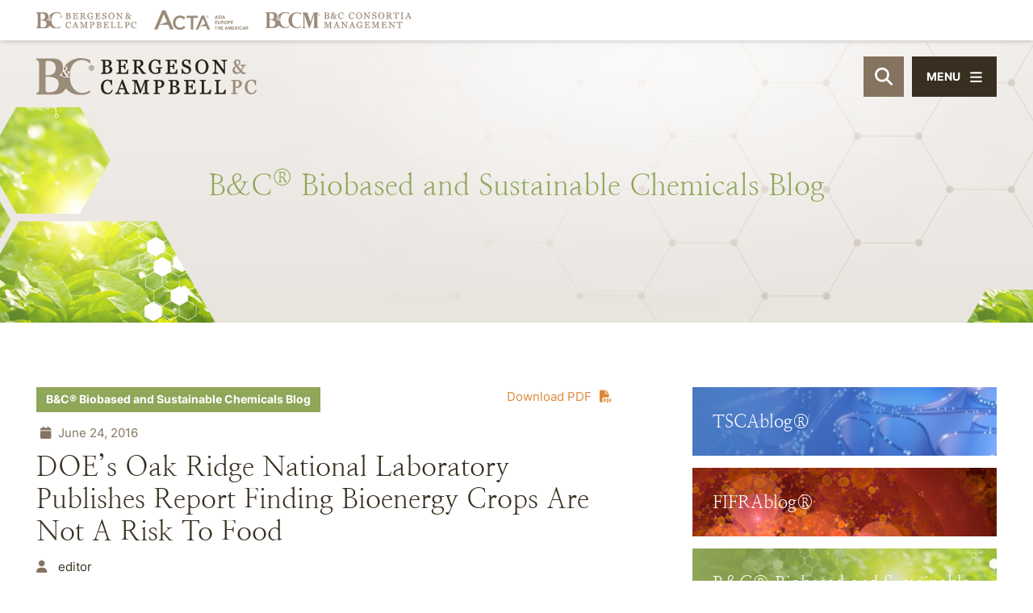

--- FILE ---
content_type: text/html; charset=UTF-8
request_url: https://www.lawbc.com/does-oak-ridge-national-laboratory-publishes-report-finding-bioenergy-crops/
body_size: 11121
content:
<!DOCTYPE html>
<html lang="en">

<head>
    <title>
    DOE&#039;s Oak Ridge National Laboratory Publishes Report Finding Bioenergy Crops Are Not A Risk To Food  </title>
      <link rel="icon" type="image/ico" href="/favicon.ico">

    <script src="https://kit.fontawesome.com/c6a738eb67.js" crossorigin="anonymous"></script>

  <meta http-equiv="X-UA-Compatible" content="IE=edge">
  <meta name="viewport" content="width=device-width,initial-scale=1.0" />
  <meta name="format-detection" content="telephone=no">
  <meta charset="UTF-8" />
  <meta name="Copyright" content="PaperStreet Web Design">
  <meta name="google-site-verification" content="MGl_x2dSaJJceI1AlA4qnUMwVnJxK_rbzRwougb79K8" />

  <meta name='robots' content='index, follow, max-image-preview:large, max-snippet:-1, max-video-preview:-1' />
	<style>img:is([sizes="auto" i], [sizes^="auto," i]) { contain-intrinsic-size: 3000px 1500px }</style>
	
	<!-- This site is optimized with the Yoast SEO plugin v26.8 - https://yoast.com/product/yoast-seo-wordpress/ -->
	<meta name="description" content="On June 14, 2016, DOE&#039;s Oak Ridge National Laboratory (ORNL), through UT-Battelle, LLC, published a report determining that bioenergy crops do not" />
	<link rel="canonical" href="https://www.lawbc.com/does-oak-ridge-national-laboratory-publishes-report-finding-bioenergy-crops/" />
	<meta property="og:locale" content="en_US" />
	<meta property="og:type" content="article" />
	<meta property="og:title" content="DOE&#039;s Oak Ridge National Laboratory Publishes Report Finding Bioenergy Crops Are Not A Risk To Food" />
	<meta property="og:description" content="On June 14, 2016, DOE&#039;s Oak Ridge National Laboratory (ORNL), through UT-Battelle, LLC, published a report determining that bioenergy crops do not" />
	<meta property="og:url" content="https://www.lawbc.com/does-oak-ridge-national-laboratory-publishes-report-finding-bioenergy-crops/" />
	<meta property="og:site_name" content="Bergeson &amp; Campbell, P.C." />
	<meta property="article:published_time" content="2016-06-24T00:00:00+00:00" />
	<meta property="article:modified_time" content="2023-08-04T23:34:11+00:00" />
	<meta property="og:image" content="https://www.lawbc.com/wp-content/uploads/yoast-1.png" />
	<meta property="og:image:width" content="1280" />
	<meta property="og:image:height" content="675" />
	<meta property="og:image:type" content="image/png" />
	<meta name="author" content="editor" />
	<meta name="twitter:card" content="summary_large_image" />
	<meta name="twitter:creator" content="@lawbc" />
	<meta name="twitter:site" content="@lawbc" />
	<script type="application/ld+json" class="yoast-schema-graph">{"@context":"https://schema.org","@graph":[{"@type":"Article","@id":"https://www.lawbc.com/does-oak-ridge-national-laboratory-publishes-report-finding-bioenergy-crops/#article","isPartOf":{"@id":"https://www.lawbc.com/does-oak-ridge-national-laboratory-publishes-report-finding-bioenergy-crops/"},"author":{"name":"editor","@id":"https://www.lawbc.com/#/schema/person/aefe9ee7374e0cbe671abc861cde9c46"},"headline":"DOE&#8217;s Oak Ridge National Laboratory Publishes Report Finding Bioenergy Crops Are Not A Risk To Food","datePublished":"2016-06-24T00:00:00+00:00","dateModified":"2023-08-04T23:34:11+00:00","mainEntityOfPage":{"@id":"https://www.lawbc.com/does-oak-ridge-national-laboratory-publishes-report-finding-bioenergy-crops/"},"wordCount":122,"commentCount":0,"publisher":{"@id":"https://www.lawbc.com/#organization"},"keywords":["Bioenergy","DOE","Food Security","Oak Ridge National Laboratory"],"articleSection":["General"],"inLanguage":"en-US","potentialAction":[{"@type":"CommentAction","name":"Comment","target":["https://www.lawbc.com/does-oak-ridge-national-laboratory-publishes-report-finding-bioenergy-crops/#respond"]}]},{"@type":"WebPage","@id":"https://www.lawbc.com/does-oak-ridge-national-laboratory-publishes-report-finding-bioenergy-crops/","url":"https://www.lawbc.com/does-oak-ridge-national-laboratory-publishes-report-finding-bioenergy-crops/","name":"DOE's Oak Ridge National Laboratory Publishes Report Finding Bioenergy Crops Are Not A Risk To Food","isPartOf":{"@id":"https://www.lawbc.com/#website"},"datePublished":"2016-06-24T00:00:00+00:00","dateModified":"2023-08-04T23:34:11+00:00","description":"On June 14, 2016, DOE&#39;s Oak Ridge National Laboratory (ORNL), through UT-Battelle, LLC, published a report determining that bioenergy crops do not","breadcrumb":{"@id":"https://www.lawbc.com/does-oak-ridge-national-laboratory-publishes-report-finding-bioenergy-crops/#breadcrumb"},"inLanguage":"en-US","potentialAction":[{"@type":"ReadAction","target":["https://www.lawbc.com/does-oak-ridge-national-laboratory-publishes-report-finding-bioenergy-crops/"]}]},{"@type":"BreadcrumbList","@id":"https://www.lawbc.com/does-oak-ridge-national-laboratory-publishes-report-finding-bioenergy-crops/#breadcrumb","itemListElement":[{"@type":"ListItem","position":1,"name":"Home","item":"https://www.lawbc.com/"},{"@type":"ListItem","position":2,"name":"All Knowledge &#038; Insights By Date","item":"/news/"},{"@type":"ListItem","position":3,"name":"DOE&#8217;s Oak Ridge National Laboratory Publishes Report Finding Bioenergy Crops Are Not A Risk To Food"}]},{"@type":"WebSite","@id":"https://www.lawbc.com/#website","url":"https://www.lawbc.com/","name":"Bergeson & Campbell, P.C.","description":"We help companies that make and use chemicals commercialize their products, maintain compliance, and gain competitive advantage as they market their products throughout the world.","publisher":{"@id":"https://www.lawbc.com/#organization"},"alternateName":"Bergeson & Campbell, P.C.","potentialAction":[{"@type":"SearchAction","target":{"@type":"EntryPoint","urlTemplate":"https://www.lawbc.com/?s={search_term_string}"},"query-input":{"@type":"PropertyValueSpecification","valueRequired":true,"valueName":"search_term_string"}}],"inLanguage":"en-US"},{"@type":"Organization","@id":"https://www.lawbc.com/#organization","name":"Bergeson & Campbell, P.C.","alternateName":"Bergeson & Campbell, P.C.","url":"https://www.lawbc.com/","logo":{"@type":"ImageObject","inLanguage":"en-US","@id":"https://www.lawbc.com/#/schema/logo/image/","url":"https://www.lawbc.com/wp-content/uploads/1631300757406.jpg","contentUrl":"https://www.lawbc.com/wp-content/uploads/1631300757406.jpg","width":200,"height":200,"caption":"Bergeson & Campbell, P.C."},"image":{"@id":"https://www.lawbc.com/#/schema/logo/image/"},"sameAs":["https://x.com/lawbc","https://www.linkedin.com/company/bergeson-&-campbell-p.c.","https://bsky.app/profile/lawbc.com","https://vimeo.com/showcase/bergesonandcampbell"]},{"@type":"Person","@id":"https://www.lawbc.com/#/schema/person/aefe9ee7374e0cbe671abc861cde9c46","name":"editor","image":{"@type":"ImageObject","inLanguage":"en-US","@id":"https://www.lawbc.com/#/schema/person/image/","url":"https://secure.gravatar.com/avatar/d31d206bc05328902e6c418c89dde54b91f067f43a996c158f022114439a88de?s=96&d=mm&r=g","contentUrl":"https://secure.gravatar.com/avatar/d31d206bc05328902e6c418c89dde54b91f067f43a996c158f022114439a88de?s=96&d=mm&r=g","caption":"editor"}}]}</script>
	<!-- / Yoast SEO plugin. -->


<style id='classic-theme-styles-inline-css' type='text/css'>
/*! This file is auto-generated */
.wp-block-button__link{color:#fff;background-color:#32373c;border-radius:9999px;box-shadow:none;text-decoration:none;padding:calc(.667em + 2px) calc(1.333em + 2px);font-size:1.125em}.wp-block-file__button{background:#32373c;color:#fff;text-decoration:none}
</style>
<link rel='stylesheet' id='normalize-css' href='https://www.lawbc.com/wp-content/themes/paperstreet/css/vendor/normalize.min.css?ver=8.0.1' type='text/css' media='all' />
<link data-minify="1" rel='stylesheet' id='critical-stylesheet-css' href='https://www.lawbc.com/wp-content/cache/min/1/wp-content/themes/paperstreet/css/critical.css?ver=1769631679' type='text/css' media='all' />
<meta name="generator" content="WP Rocket 3.19.1.2" data-wpr-features="wpr_minify_js wpr_image_dimensions wpr_minify_css wpr_desktop" /></head>

<body class="wp-singular post-template-default single single-post postid-9203 single-format-standard wp-theme-paperstreet brand-styling-bioblog" style="display: none;" data-base-theme-ver="3.2209">
    <a href="#main" class="scroll-to interact" style="display:none;" id="skiptocontent" data-scroll-to-id="main">SKIP TO CONTENT<i class="fas fa-caret-down small-margin-left"></i></a>

  <nav id="slide-navigation" class="menu-main-navigation-container"><ul id="menu-main-navigation" class="slide-navigation-menu"><li id="menu-item-1580" class="menu-item menu-item-type-post_type menu-item-object-page menu-item-has-children menu-item-1580"><a href="https://www.lawbc.com/about-about-bc/">Our Firm</a>
<ul class="sub-menu">
	<li id="menu-item-6695" class="menu-item menu-item-type-post_type menu-item-object-page menu-item-6695"><a href="https://www.lawbc.com/about/bc-office/">Locations &#038; Contact</a></li>
	<li id="menu-item-12397" class="menu-item menu-item-type-taxonomy menu-item-object-media-type menu-item-12397"><a href="https://www.lawbc.com/media-type/news-events/">Firm News &#038; Events</a></li>
	<li id="menu-item-6709" class="menu-item menu-item-type-post_type menu-item-object-page menu-item-6709"><a href="https://www.lawbc.com/about/affilated-firms/">Affiliated Firms</a></li>
	<li id="menu-item-6694" class="menu-item menu-item-type-post_type menu-item-object-page menu-item-6694"><a href="https://www.lawbc.com/about/memberships/">Membership and Partnerships</a></li>
</ul>
</li>
<li id="menu-item-1589" class="menu-item menu-item-type-post_type menu-item-object-page menu-item-1589"><a href="https://www.lawbc.com/people/">Our People</a></li>
<li id="menu-item-1590" class="menu-item menu-item-type-post_type menu-item-object-page menu-item-has-children menu-item-1590"><a href="https://www.lawbc.com/practices/">Our Practices</a>
<ul class="sub-menu">
	<li id="menu-item-10745" class="menu-item menu-item-type-post_type menu-item-object-practices menu-item-10745"><a href="https://www.lawbc.com/practices/chemical-regulations-and-regions/practices-chemical-regulation-in-asia/">Asia</a></li>
	<li id="menu-item-10724" class="menu-item menu-item-type-post_type menu-item-object-practices menu-item-10724"><a href="https://www.lawbc.com/practices/biobased-chemicals/">Biobased and Sustainable Chemicals</a></li>
	<li id="menu-item-10725" class="menu-item menu-item-type-post_type menu-item-object-practices menu-item-10725"><a href="https://www.lawbc.com/practices/biotechnology/">Biotechnology and Synthetic Biology</a></li>
	<li id="menu-item-10746" class="menu-item menu-item-type-post_type menu-item-object-practices menu-item-10746"><a href="https://www.lawbc.com/practices/chemical-regulation-in-central-and-south-america/">Central and South America</a></li>
	<li id="menu-item-10727" class="menu-item menu-item-type-post_type menu-item-object-practices menu-item-10727"><a href="https://www.lawbc.com/practices/consortia-managment/">Consortia Management</a></li>
	<li id="menu-item-14107" class="menu-item menu-item-type-post_type menu-item-object-practices menu-item-14107"><a href="https://www.lawbc.com/practices/cosmetics-and-personal-care/">Cosmetics and Personal Care</a></li>
	<li id="menu-item-10729" class="menu-item menu-item-type-post_type menu-item-object-practices menu-item-10729"><a href="https://www.lawbc.com/practices/endocrine-disruptors/">Endocrine Disruptors</a></li>
	<li id="menu-item-10747" class="menu-item menu-item-type-post_type menu-item-object-practices menu-item-10747"><a href="https://www.lawbc.com/practices/chemical-regulations-and-regions/practices-chemical-regulation-in-eurasia/">Eurasia</a></li>
	<li id="menu-item-10730" class="menu-item menu-item-type-post_type menu-item-object-practices menu-item-10730"><a href="https://www.lawbc.com/practices/expert-witness-services/">Expert Witness Services</a></li>
	<li id="menu-item-14593" class="menu-item menu-item-type-custom menu-item-object-custom menu-item-14593"><a href="https://www.lawbc.com/practices/extended-producer-responsibility-epr/">Extended Producer Responsibility (EPR)</a></li>
	<li id="menu-item-10748" class="menu-item menu-item-type-post_type menu-item-object-practices menu-item-10748"><a href="https://www.lawbc.com/practices/chemical-regulation-under-fifra/">Federal Insecticide, Fungicide, and Rodenticide Act (FIFRA)</a></li>
	<li id="menu-item-10731" class="menu-item menu-item-type-post_type menu-item-object-practices menu-item-10731"><a href="https://www.lawbc.com/practices/fda-regulation-of-food-contact-and-packaging-material/">Food Contact and Additives</a></li>
	<li id="menu-item-10732" class="menu-item menu-item-type-post_type menu-item-object-practices menu-item-10732"><a href="https://www.lawbc.com/practices/fumigants/">Fumigants</a></li>
	<li id="menu-item-10733" class="menu-item menu-item-type-post_type menu-item-object-practices menu-item-10733"><a href="https://www.lawbc.com/practices/global-legal-services/">Global Legal Services</a></li>
	<li id="menu-item-10734" class="menu-item menu-item-type-post_type menu-item-object-practices menu-item-10734"><a href="https://www.lawbc.com/practices/ghs-services/">Globally Harmonized System of Classification and Labeling of Chemicals Services</a></li>
	<li id="menu-item-10826" class="menu-item menu-item-type-post_type menu-item-object-practices menu-item-10826"><a href="https://www.lawbc.com/practices/hazard-exposure-and-risk-assessment/">Hazard, Exposure, and Risk Assessment</a></li>
	<li id="menu-item-10735" class="menu-item menu-item-type-post_type menu-item-object-practices menu-item-10735"><a href="https://www.lawbc.com/practices/hazardous-materials-transport-2/">Hazardous Materials Transport</a></li>
	<li id="menu-item-10736" class="menu-item menu-item-type-post_type menu-item-object-practices menu-item-10736"><a href="https://www.lawbc.com/practices/mergers-and-acquisitions-due-diligence-services-in-the-chemical-sector/">Mergers and Acquisitions/Due Diligence</a></li>
	<li id="menu-item-10737" class="menu-item menu-item-type-post_type menu-item-object-practices menu-item-10737"><a href="https://www.lawbc.com/practices/metals/">Metals</a></li>
	<li id="menu-item-10738" class="menu-item menu-item-type-post_type menu-item-object-practices menu-item-10738"><a href="https://www.lawbc.com/practices/nanotechnology-practice/">Nanotechnology</a></li>
	<li id="menu-item-10739" class="menu-item menu-item-type-post_type menu-item-object-practices menu-item-10739"><a href="https://www.lawbc.com/practices/other-special-regulatory-programs/">Other Special Regulatory Programs</a></li>
	<li id="menu-item-10740" class="menu-item menu-item-type-post_type menu-item-object-practices menu-item-10740"><a href="https://www.lawbc.com/practices/pesticide-data-compensation-under-fifra/">Pesticide Data Compensation Under FIFRA</a></li>
	<li id="menu-item-10742" class="menu-item menu-item-type-post_type menu-item-object-practices menu-item-10742"><a href="https://www.lawbc.com/practices/pesticides-and-biocides/">Pesticides and Biocides</a></li>
	<li id="menu-item-12207" class="menu-item menu-item-type-post_type menu-item-object-practices menu-item-12207"><a href="https://www.lawbc.com/practices/pfas-compliance-guidance/">PFAS Compliance Guidance</a></li>
	<li id="menu-item-13366" class="menu-item menu-item-type-post_type menu-item-object-practices menu-item-13366"><a href="https://www.lawbc.com/practices/public-policy/">Public Policy and Regulation</a></li>
	<li id="menu-item-14106" class="menu-item menu-item-type-post_type menu-item-object-practices menu-item-14106"><a href="https://www.lawbc.com/practices/product-stewardship-2/">Product Stewardship</a></li>
	<li id="menu-item-10749" class="menu-item menu-item-type-post_type menu-item-object-practices menu-item-10749"><a href="https://www.lawbc.com/practices/chemical-regulation-under-reach/">Registration, Evaluation, Authorization and Restriction of Chemicals (REACH)</a></li>
	<li id="menu-item-10750" class="menu-item menu-item-type-post_type menu-item-object-practices menu-item-10750"><a href="https://www.lawbc.com/practices/chemical-regulation-under-tsca/">Toxic Substances Control Act (TSCA)</a></li>
	<li id="menu-item-10751" class="menu-item menu-item-type-post_type menu-item-object-practices menu-item-10751"><a href="https://www.lawbc.com/practices/chemical-regulation-in-uk-and-europe/">UK and Europe</a></li>
	<li id="menu-item-10744" class="menu-item menu-item-type-post_type menu-item-object-practices menu-item-10744"><a href="https://www.lawbc.com/practices/water-quality/">Water Quality</a></li>
</ul>
</li>
<li id="menu-item-10634" class="menu-item menu-item-type-custom menu-item-object-custom menu-item-has-children menu-item-10634"><a href="/news/">Knowledge &#038; Insights</a>
<ul class="sub-menu">
	<li id="menu-item-10789" class="menu-item menu-item-type-taxonomy menu-item-object-media-type menu-item-10789"><a href="https://www.lawbc.com/media-type/memoranda/">Memoranda</a></li>
	<li id="menu-item-11405" class="menu-item menu-item-type-taxonomy menu-item-object-media-type menu-item-11405"><a href="https://www.lawbc.com/media-type/monthly-updates/">Monthly Federal Developments Memorandum</a></li>
	<li id="menu-item-11391" class="menu-item menu-item-type-taxonomy menu-item-object-media-type menu-item-11391"><a href="https://www.lawbc.com/media-type/articles/">Articles</a></li>
	<li id="menu-item-14601" class="menu-item menu-item-type-post_type menu-item-object-post menu-item-14601"><a href="https://www.lawbc.com/2026-forecast-for-u-s-federal-and-international-chemical-regulatory-policy/">2026 Forecast for U.S. Federal and International Chemical Regulatory Policy</a></li>
	<li id="menu-item-11769" class="menu-item menu-item-type-post_type menu-item-object-page menu-item-11769"><a href="https://www.lawbc.com/pfas-news-and-information/">Per- and Polyfluoroalkyl Substances (PFAS) News and Information</a></li>
	<li id="menu-item-11770" class="menu-item menu-item-type-post_type menu-item-object-page menu-item-11770"><a href="https://www.lawbc.com/resources/">Resources Showcase</a></li>
	<li id="menu-item-6706" class="menu-item menu-item-type-taxonomy menu-item-object-media-type menu-item-6706"><a href="https://www.lawbc.com/media-type/news-events/">News &amp; Events</a></li>
	<li id="menu-item-6699" class="menu-item menu-item-type-post_type menu-item-object-page menu-item-6699"><a href="https://www.lawbc.com/news/published-books/">Books by B&#038;C</a></li>
	<li id="menu-item-6700" class="menu-item menu-item-type-post_type menu-item-object-page menu-item-6700"><a href="https://www.lawbc.com/news/knowledge-resources-faq-fifra/">FAQs – FIFRA</a></li>
	<li id="menu-item-6701" class="menu-item menu-item-type-post_type menu-item-object-page menu-item-6701"><a href="https://www.lawbc.com/news/knowledge-resources-faq-rcra/">FAQs – RCRA</a></li>
	<li id="menu-item-6702" class="menu-item menu-item-type-post_type menu-item-object-page menu-item-6702"><a href="https://www.lawbc.com/news/knowledge-resources-faq-tsca/">FAQs – TSCA</a></li>
	<li id="menu-item-13326" class="menu-item menu-item-type-post_type menu-item-object-page menu-item-13326"><a href="https://www.lawbc.com/subscribe/">Subscribe</a></li>
</ul>
</li>
<li id="menu-item-1600" class="menu-item menu-item-type-post_type menu-item-object-page menu-item-has-children menu-item-1600"><a href="https://www.lawbc.com/blogs/">Blogs</a>
<ul class="sub-menu">
	<li id="menu-item-11748" class="menu-item menu-item-type-taxonomy menu-item-object-brand menu-item-11748"><a href="https://www.lawbc.com/brand/tscablog/">TSCAblog®</a></li>
	<li id="menu-item-11749" class="menu-item menu-item-type-taxonomy menu-item-object-brand menu-item-11749"><a href="https://www.lawbc.com/brand/fifrablog/">FIFRAblog®</a></li>
	<li id="menu-item-13328" class="menu-item menu-item-type-taxonomy menu-item-object-brand menu-item-13328"><a href="https://www.lawbc.com/brand/publicpolicyblog/">Public Policy and Regulation Blog®</a></li>
	<li id="menu-item-11746" class="menu-item menu-item-type-taxonomy menu-item-object-brand current-post-ancestor current-menu-parent current-post-parent menu-item-11746"><a href="https://www.lawbc.com/brand/bioblog/">B&amp;C® Biobased and Sustainable Chemicals Blog</a></li>
	<li id="menu-item-11747" class="menu-item menu-item-type-taxonomy menu-item-object-brand menu-item-11747"><a href="https://www.lawbc.com/brand/nanoblog/">Nano and Other Emerging Chemical Technologies Blog</a></li>
</ul>
</li>
<li id="menu-item-7513" class="menu-item menu-item-type-custom menu-item-object-custom menu-item-7513"><a href="/media-type/podcasts/">Podcasts</a></li>
<li id="menu-item-10788" class="menu-item menu-item-type-taxonomy menu-item-object-media-type menu-item-has-children menu-item-10788"><a href="https://www.lawbc.com/media-type/seminars-and-webinars/">Seminars &amp; Webinars</a>
<ul class="sub-menu">
	<li id="menu-item-11830" class="menu-item menu-item-type-taxonomy menu-item-object-media-type menu-item-11830"><a href="https://www.lawbc.com/media-type/webinars-on-demand/">Webinars on Demand</a></li>
	<li id="menu-item-11597" class="menu-item menu-item-type-post_type menu-item-object-page menu-item-11597"><a href="https://www.lawbc.com/past-events/">Past Seminars &#038; Webinars</a></li>
</ul>
</li>
<li id="menu-item-6704" class="menu-item menu-item-type-post_type menu-item-object-page menu-item-6704"><a href="https://www.lawbc.com/news/knowledge-resources-training/">Training Courses &#038; Programs</a></li>
<li id="menu-item-13325" class="menu-item menu-item-type-post_type menu-item-object-page menu-item-13325"><a href="https://www.lawbc.com/subscribe/">Subscribe</a></li>
</ul></nav>  <div data-rocket-location-hash="428176d78109cfe84bb9ea0a08600781" class="slide-navigation-top-inner" id="slide-navigation-top-inner" style="display:none;">
    <button class="slide-navigation-close no-background slide-menu-toggle"><i class="fas fa-x"></i><span>Close</span></button>
  </div>

  <div data-rocket-location-hash="3d1cd0fa53e80c0b266bc050497b692e" id="container">
    <header data-rocket-location-hash="ebf5e75fca8c16ac300e564d223a604d" class="header" id="header-full">
      <div data-rocket-location-hash="779525a1ae175967e9992fdcc45981e2" class="custom-header">
        <div class="custom-header-logos">
          <div class="row-wide">
            <div class="custom-header-logos-inner">
              <a class="custom-header-logo-link" href="https://www.lawbc.com/"><img class="image-height-auto" width="124" height="21" src="https://www.lawbc.com/wp-content/themes/paperstreet/images/logo_alt.svg" alt=""></a>
              <a class="custom-header-logo-link" href="https://www.actagroup.com/"><img class="image-height-auto" width="100" height="21" src="https://www.lawbc.com/wp-content/themes/paperstreet/images/logo_acta_stack.svg" alt=""></a>
              <a class="custom-header-logo-link" href="https://www.bc-cm.com/"><img class="image-height-auto" width="181" height="20" src="https://www.lawbc.com/wp-content/themes/paperstreet/images/logo_bccm.svg" alt=""></a>
            </div>
          </div>
        </div>
        <div class="row-wide">
          <div class="custom-header-inner">
            <a href="https://www.lawbc.com/" class="header-logo custom-header-logo">
              <img width="411" height="68" src="https://www.lawbc.com/wp-content/themes/paperstreet/images/logo.svg" alt="Bergeson &amp; Campbell, P.C. logo" />
            </a>
                        <aside class="custom-header-right " id="custom-header-right">
              <button class="header-search-toggle" id="desktop-header-search-open"><span class="visually-hidden">Open Site Search</span><i class="fas fa-search"></i></button>
              <button class="slide-menu-toggle alt-01"><i class="fas fa-bars"></i><span class="hide-for-small-only">Menu</span></button>
            </aside>
          </div>
        </div>
      </div>
    </header>
        <div data-rocket-location-hash="d2d2d1b653054066aadbfa13559198db" id="header-search" class="header-search">
      <div data-rocket-location-hash="ca722c0fa35488ed8b185d1aa84c8a90" class="row">
        <div class="header-search-inner columns">
          <form action="/" class="header-search-form prevent-blank-search" id="header-search-form" method="get">
            <label for="header-search-input"><span class="visually-hidden">Search Website</span></label>
            <input id="header-search-input" name="s" type="text" placeholder="Search website" />
            <div class="header-search-results" id="header-search-results"></div>
            <button class="header-search-submit" type="submit" tabindex="-1"><span>Search</span><i class="fas fa-search small-margin-left"></i></button>
          </form>
          <button id="header-search-close" class="header-search-toggle" tabindex="-1"><span class="visually-hidden">Close Search</span><i class="fas fa-x"></i></button>
        </div>
      </div>
    </div>
    <div data-rocket-location-hash="83c636bce1450281913078b0a6f4ff63" class="banner" id="banner" style="background-image: url(https://www.lawbc.com/wp-content/uploads/banner_blog_Bio_0.jpg);">
  <figure class="banner-overlay overlay-0"></figure>
  <div data-rocket-location-hash="459ef3f9f116f091bc911e896d055d93" class="row">
    <div class="banner-inner columns">
              <p class="banner-title animation-words-fade-up" id="banner-title">
          <span class="separate-word"><span>B&amp;C®</span></span> <span class="separate-word"><span>Biobased</span></span> <span class="separate-word"><span>and</span></span> <span class="separate-word"><span>Sustainable</span></span> <span class="separate-word"><span>Chemicals</span></span> <span class="separate-word"><span>Blog</span></span>         </p>
          </div>
  </div>
</div>

<main data-rocket-location-hash="b552480b63b9ca94b0986990be83fae2" id="main">
  <div data-rocket-location-hash="8f990ba079e1b75b05de2242c5928a90" class="row main-inner">
    <div class="content column">
      	<article class="post">
				<div class="post-inner">
												<a class="print-pdf hide-in-pdf no-underline" id="pdfLink" href="#" onclick="openPdf()" target="_blank" rel="noopener nofollow">Download PDF<i class="fas fa-file-pdf small-margin-left"></i></a>


					<script>
						function openPdf() {
							var url = "https://pdf.paperstreet.com/?format=letter&download=yes&url=https://www.lawbc.com/does-oak-ridge-national-laboratory-publishes-report-finding-bioenergy-crops/?printpdf=true";
							window.open(url, '_blank');
							disableLink();
						}

						function disableLink() {
							var link = document.getElementById("pdfLink");
							link.removeAttribute("href");
							link.style.pointerEvents = "none";
							link.style.color = "gray";
						}
					</script>
												<div class="post-head">
							<div class="blog-taxonomy-id brand-color-bioblog">
				<a class="no-underline" href="https://www.lawbc.com/brand/bioblog/">
					B&amp;C® Biobased and Sustainable Chemicals Blog				</a>
			</div>
								<div class="post-head-info">
						<div class="post-head-info-date">
							<i class="fas fa-calendar small-margin-right"></i>
							June 24, 2016						</div>
					</div>
										<h1>
						DOE&#8217;s Oak Ridge National Laboratory Publishes Report Finding Bioenergy Crops Are Not A Risk To Food					</h1>

					<div class="post-head-authors">
						<i class="fas fa-user small-margin-right"></i>
						<span>editor</span>					</div>
								</div>
			<div class="post-body">
				<p align="justify"><a class="link" href="http://www3.imperial.ac.uk/newsandeventspggrp/imperialcollege/newssummary/news_15-6-2016-9-50-23">On June 14, 2016, DOE&#39;s Oak Ridge National Laboratory (ORNL), through UT-Battelle, LLC, published a report determining that bioenergy crops do not impact food security</a>. The report, &quot;<a class="link" href="http://onlinelibrary.wiley.com/doi/10.1111/gcbb.12366/full">Reconciling food security and bioenergy: priorities for action</a>,&quot; was put together by experts from ten institutions, including ORNL, the International Food Policy Research Institute, the World Bank, and Imperial College London. The report determined that previous studies finding bioenergy crops to blame for food shortages had underlying assumptions that lead to incorrect conclusions. The authors additionally recommended using flex-crop schemes utilizing crops that may be used as either fuel or food depending on economic and environmental changes.</p>
			</div>
								<div class="post-tags">
						<span>Tagged with:&nbsp;</span>
													<a href="https://www.lawbc.com/tag/bioenergy/">
								Bioenergy							</a>
														<a href="https://www.lawbc.com/tag/doe/">
								DOE							</a>
														<a href="https://www.lawbc.com/tag/food-security/">
								Food Security							</a>
														<a href="https://www.lawbc.com/tag/oak-ridge-national-laboratory/">
								Oak Ridge National Laboratory							</a>
												</div>
								<div class="post-bottom">
								<script data-minify="1" async src="https://www.lawbc.com/wp-content/cache/min/1/menu/page.js?ver=1769631679"></script>
				<script>
					var a2a_config = a2a_config || {};
					a2a_config.onclick = false;
				</script>
				<a class="post-bottom-share no-underline a2a_dd" data-a2a-url="https://www.lawbc.com/does-oak-ridge-national-laboratory-publishes-report-finding-bioenergy-crops/" data-a2a-title="DOE&#8217;s Oak Ridge National Laboratory Publishes Report Finding Bioenergy Crops Are Not A Risk To Food" href="https://www.addtoany.com/share"><span class="small-margin-right">Share</span><i class="fas fa-share-alt"></i></a>
			</div>
		</div>
	</article>
	    </div>
    <div class="sidebar column">
      <div class="sidebar-inner">
        	<section>
		  <div class="sidebar-blogs-links">
          <a href="https://www.lawbc.com/brand/tscablog/" style="background-image:url(https://www.lawbc.com/wp-content/uploads/TSCAblog_Button_BG.jpg);">
                  <span>TSCAblog®</span>
              </a>
          <a href="https://www.lawbc.com/brand/fifrablog/" style="background-image:url(https://www.lawbc.com/wp-content/uploads/FIFRAblog_Button_BG_02.jpg);">
                  <span>FIFRAblog®</span>
              </a>
          <a href="https://www.lawbc.com/brand/bioblog/" style="background-image:url(https://www.lawbc.com/wp-content/uploads/BIOblog_Button_BG.jpg);">
                  <span>B&amp;C® Biobased and Sustainable Chemicals Blog</span>
              </a>
          <a href="https://www.lawbc.com/brand/nanoblog/" style="background-image:url(https://www.lawbc.com/wp-content/uploads/NanoBlog_Button_BG.jpg);">
                  <span>Nano and Other Emerging Chemical Technologies Blog</span>
              </a>
          <a href="https://www.lawbc.com/brand/publicpolicyblog/" style="background-image:url(https://www.lawbc.com/wp-content/uploads/PolicyBLOG_BG_Button.jpg);">
                  <span>Public Policy and Regulation Blog®</span>
              </a>
          <a href="https://www.lawbc.com/media-type/webinars-on-demand/" style="background-image:url(https://www.lawbc.com/wp-content/uploads/TSCAblog_Button_BG.jpg);">
                  <span>Webinars On Demand</span>
              </a>
          <a href="https://www.lawbc.com/media-type/seminars-and-webinars/" style="background-image:url(https://www.lawbc.com/wp-content/uploads/BIOblog_Button_BG.jpg);">
                  <span>Past Seminars and Webinars</span>
              </a>
      </div>
	</section>

<section class="hide-in-pdf">
	<a href="https://www.lawbc.com/subscribe/" class="button alt-01">Subscribe</a>
</section>
<section>
	</section>      </div>
    </div>
  </div>
</main>
<script type="application/ld+json">
  {
    "@context": "http://schema.org",
    "@type": "BlogPosting",
    "headline": "DOE&#8217;s Oak Ridge National Laboratory Publishes Report Finding Bioenergy Crops Are Not A Risk To Food",
    "image": "",
    "url": "https://www.lawbc.com/does-oak-ridge-national-laboratory-publishes-report-finding-bioenergy-crops/",
    "datePublished": "2016-06-24T00:00:00-04:00",
    "dateModified": "2023-08-04T23:34:11-04:00",
    "author": {
      "@type": "Person",
      "name": "editor"
    },
    "publisher": {
      "@type": "Organization",
      "name": "Bergeson &amp; Campbell, P.C.",
      "logo": {
        "@type": "ImageObject",
        "url": "https://www.lawbc.com/wp-content/themes/paperstreet/images/logo.png"
      }
    }
  }
</script>
<footer data-rocket-location-hash="1993c103145638cd5e587ad38b63903f" class="footer">
	<div data-rocket-location-hash="886052d89aa58b7a0d9180233ecfb60b" class="row">
		<div class="footer-inner">
			<div class="footer-data column">
						<div class="social-links">
							<a href="https://www.linkedin.com/company/bergeson-&-campbell-p.c." target="_blank" data-icon-code="linkedin-in">
					<span class="visually-hidden">Visit our social media at:
						https://www.linkedin.com/company/bergeson-&-campbell-p.c.					</span>
												<i class="fab fa-linkedin-in"></i>
											</a>
								<a href="https://x.com/lawbc" target="_blank" data-icon-code="twitter">
					<span class="visually-hidden">Visit our social media at:
						https://x.com/lawbc					</span>
												<i class="fab fa-twitter"></i>
											</a>
								<a href="https://bsky.app/profile/lawbc.com" target="_blank" data-icon-code="bluesky">
					<span class="visually-hidden">Visit our social media at:
						https://bsky.app/profile/lawbc.com					</span>
												<i class="fab fa-bluesky"></i>
											</a>
								<a href="https://vimeo.com/showcase/bergesonandcampbell" target="_blank" data-icon-code="vimeo">
					<span class="visually-hidden">Visit our social media at:
						https://vimeo.com/showcase/bergesonandcampbell					</span>
					<svg xmlns="http://www.w3.org/2000/svg" fill="#84735f" height="800" width="800" viewBox="0 0 476.685 476.685"><path d="M474.018 70.542c-8.389-35.016-47.869-44.913-87.74-38.788-20.449 3.188-89.483 34.034-113.004 107.946 41.616-3.258 63.454 3.024 59.447 49.403-1.698 19.435-11.346 40.696-22.194 61.092-12.47 23.544-35.929 69.688-66.633 36.449-27.653-29.988-25.532-87.239-31.829-125.411-3.569-21.464-7.295-48.093-14.23-70.108-5.923-18.971-19.624-41.773-36.38-46.769-17.973-5.291-40.185 3.048-53.213 10.85-40.574 24.087-70.968 57.272-105.804 85.882-4.396 4.473-1.793 8.23-.313 11.558 5.003 7.832 6.936 12.585 16.476 13.981 24.767 3.678 48.319-23.373 64.731 4.824 10.039 17.16 13.171 35.981 19.578 54.467 8.526 24.768 15.149 51.641 22.163 80.063 11.894 48.031 26.404 119.832 67.477 137.499 20.917 8.946 52.37-3.047 68.285-12.61 43.177-25.889 78.293-62.245 105.616-101.594 71.107-102.328 105.197-205.146 108.904-224.73 2.636-14.194.907-25.908-1.337-34.004z"/></svg>				</a>
						</div>
						<div class="footer-phones">
					<p>B&amp;C&reg; <a href="tel:+12025573800">+1 202-557-3800</a></p>
					<p>Acta&reg; <a href="tel:+12022665020">+1 202-266-5020</a></p>
					<p>BCCM <a href="tel:+12028336580">+1 202-833-6580</a></p>
				</div>
								<div class="footer-addresses">
					<div class="footer-addresses-single">
							<address itemscope="" itemtype="http://schema.org/LocalBusiness">
		<span itemprop="name" class="visually-hidden">
			Bergeson &amp; Campbell, P.C.		</span>
		<img width="411" height="68" class="hide" alt="" style="display:none;" itemprop="image" loading="lazy" src="https://www.lawbc.com/wp-content/themes/paperstreet/images/logo.png" />
		<p itemprop="address" itemscope="" itemtype="http://schema.org/PostalAddress">
							<span itemprop="streetAddress">
					2200 Pennsylvania Avenue, NW, Suite 100W				</span>
							<br><span itemprop="addressLocality">
				Washington			</span>, <span itemprop="addressRegion">
				D.C.			</span> <span itemprop="postalCode">
				20037			</span>
		</p>
			</address>
						</div>
												<div class="footer-addresses-single">
								<p>The Acta Group UK Ltd<br />
26 Cross Street<br />
Manchester M2 7AQ<br />
England<br />
+44 (0) 161 240 3840</p>
							</div>
														<div class="footer-addresses-single">
								<p>The Acta Group EU BV<br />
Place du Luxembourg 2<br />
1050 Brussels<br />
+32 2 588 48 85</p>
							</div>
											</div>
									<div class="footer-data-links">
						<ul>
															<li><a href="https://www.lawbc.com/about/bc-office/">Locations &#038; Contact</a></li>
																<li><a href="https://www.lawbc.com/privacy-policy/">Privacy Policy</a></li>
																<li><a href="https://www.lawbc.com/cookie-policy/">Cookie Policy</a></li>
																<li><a href="https://www.lawbc.com/terms-of-service/">Terms of Service</a></li>
																<li><a href="https://www.lawbc.com/attorney-advertising/">Attorney Advertising</a></li>
																<li><a href="https://www.lawbc.com/trademarks/">Trademarks</a></li>
																<li><a href="https://www.lawbc.com/sitemap/">Sitemap</a></li>
																						<a href="https://www.paperstreet.com"><img src="/wp-content/uploads/law-firm-website-design-ps12345.gif" alt="Law Firm Website Design" height="1" width="1"></a>

						</ul>
					</div>
									<div class="footer-copyright footer-data-copyright">
					<span>
						2026&nbsp;&copy;&nbsp;<a href="https://www.lawbc.com/">Bergeson &amp; Campbell, P.C.</a>. All Rights Reserved.
					</span>
				</div>
			</div>
			<div class="footer-links column">
				<div class="footer-links-row">
					<div class="footer-links-block">
						<div class="footer-links-block-inner">
							<h3><a href="https://www.lawbc.com/about/affilated-firms/">Our Firms</a></h3>
							<ul>
								<li><a href="https://www.lawbc.com/" target="_blank" rel="noopener" class="external-link">Bergeson &amp; Campbell, P.C.</a></li>
								<li><a href="https://www.actagroup.com/" target="_blank" rel="noopener" class="external-link">The Acta Group</a></li>
								<li><a href="https://www.bc-cm.com/" target="_blank" rel="noopener" class="external-link">B&amp;C® Consortia Management, L.L.C.</a></li>
								<li><a href="https://www.lawbc.com/media-type/news-events/">Firm News</a></li>
							</ul>
						</div>
					</div>
					<div class="footer-links-block footer-links-block-newsletter">
						<p>Subscribe to our firm updates and other mailings</p>
						<a href="https://www.lawbc.com/subscribe/" class="subscribe-button alt-02 button">Subscribe<svg xmlns="http://www.w3.org/2000/svg" viewBox="0 0 512 512">
								<path d="M64 96c-17.7 0-32 14.3-32 32v39.9L227.6 311.3c16.9 12.4 39.9 12.4 56.8 0L480 167.9V128c0-17.7-14.3-32-32-32H64zM32 207.6V384c0 17.7 14.3 32 32 32H448c17.7 0 32-14.3 32-32V207.6L303.3 337.1c-28.2 20.6-66.5 20.6-94.6 0L32 207.6zM0 128C0 92.7 28.7 64 64 64H448c35.3 0 64 28.7 64 64V384c0 35.3-28.7 64-64 64H64c-35.3 0-64-28.7-64-64V128z"></path>
							</svg>
						</a>
					</div>
				</div>
				<div class="footer-links-row">						<div class="footer-links-block">
							<div class="footer-links-block-inner">
								<h3>
																			<a href="/practices/">Our Practice Areas</a>
																		</h3>
																	<ul>
																					<li><a href="/practices/chemical-regulation-under-tsca/">TSCA</a></li>
																						<li><a href="/practices/chemical-regulation-under-fifra/">FIFRA</a></li>
																						<li><a href="/practices/product-stewardship-2/">Product Stewardship</a></li>
																						<li><a href="/practices/ghs-services/">Hazard Communication, GHS</a></li>
																						<li><a href="/practices/biobased-chemicals/">Biobased and Sustainable Chemicals</a></li>
																						<li><a href="/practices/cosmetics-and-personal-care/">Cosmetics and Personal Care Products</a></li>
																						<li><a href="/practices/fda-regulation-of-food-contact-and-packaging-material/">Food Contact and Additives</a></li>
																						<li><a href="/practices/global-legal-services/">Global Legal Services</a></li>
																						<li><a href="/practices/public-policy/">Public Policy</a></li>
																						<li><a href="/practices/">All Practice Areas</a></li>
																				</ul>
																</div>
						</div>
												<div class="footer-links-block">
							<div class="footer-links-block-inner">
								<h3>
																			<a href="/media-type/seminars-and-webinars/">Seminars and Webinars</a>
																		</h3>
																	<ul>
																					<li><a href="/media-type/seminars-and-webinars/">Upcoming</a></li>
																						<li><a href="/media-type/webinars-on-demand/">Webinars On Demand</a></li>
																						<li><a href="/past-events/">Past Seminars &amp; Webinars</a></li>
																				</ul>
																</div>
						</div>
						</div><div class="footer-links-row">						<div class="footer-links-block">
							<div class="footer-links-block-inner">
								<h3>
																			<a href="/resources/">Resources</a>
																		</h3>
																	<ul>
																					<li><a href="/media-type/memoranda/">Regulatory Memoranda</a></li>
																						<li><a href="/media-type/monthly-updates/">Monthly Federal Developments Memorandum</a></li>
																						<li><a href="/2026-forecast-for-u-s-federal-and-international-chemical-regulatory-policy/"> 2026 Forecast for U.S. Federal and International Chemical Regulatory Policy</a></li>
																						<li><a href="/brand/tscablog/">TSCAblog®</a></li>
																						<li><a href="/brand/fifrablog/">FIFRAblog®</a></li>
																						<li><a href="https://www.lawbc.com/brand/publicpolicyblog/">Public Policy and Regulation Blog®</a></li>
																						<li><a href="/brand/bioblog/">B&amp;C® Biobased and Sustainable Chemicals Blog</a></li>
																						<li><a href="/brand/nanoblog/">Nano and Other Emerging Chemical Technologies Blog</a></li>
																						<li><a href="/media-type/articles/">Articles</a></li>
																						<li><a href="/news/published-books/">Books</a></li>
																				</ul>
																</div>
						</div>
												<div class="footer-links-block">
							<div class="footer-links-block-inner">
								<h3>
																			<a href="/news/knowledge-resources-training/">Tools and Training</a>
																		</h3>
																	<ul>
																					<li><a href="https://training.lawbc.com/">TSCA Tutor®</a></li>
																						<li><a href="https://training.lawbc.com/">FIFRA Tutor®</a></li>
																						<li><a href="/news/knowledge-resources-training/reach-training/">REACH Training</a></li>
																						<li><a href="/news/knowledge-resources-training/">Other Regulatory Training</a></li>
																						<li><a href="/wp-content/uploads/TSCA_STARTER_KIT.pdf">TSCA Starter Kit</a></li>
																				</ul>
																</div>
						</div>
						</div><div class="footer-links-row">						<div class="footer-links-block">
							<div class="footer-links-block-inner">
								<h3>
																			<a href="/media-type/podcasts/">Podcasts</a>
																		</h3>
																	<ul>
																					<li><a href="/media-type/podcasts/">On Our Website</a></li>
																						<li><a href="https://podcasts.apple.com/us/podcast/all-things-chemical/id1439928193?mt=2">Apple Podcasts</a></li>
																						<li><a href="https://open.spotify.com/show/7Ce3qCof2M89lq1dxDgHBY">Spotify</a></li>
																						<li><a href="https://www.youtube.com/@lawbc/podcasts">YouTube</a></li>
																				</ul>
																</div>
						</div>
						</div>			</div>
			<div class="footer-copyright footer-lower-copyright column">
				<span>
					2026&nbsp;&copy;&nbsp;<a href="https://www.lawbc.com/">Bergeson &amp; Campbell, P.C.</a>. All Rights Reserved. 
				</span>
			</div>
		</div>
	</div>
</footer>
<div data-rocket-location-hash="a246b98d3a28760c9abc95903e559a10" class="basic-footer show-in-pdf">
	<p>
		2026&nbsp;&copy;&nbsp;
		Bergeson &amp; Campbell, P.C.. All Rights Reserved.
	</p>
</div>
<!-- <div id="privacy-pop" class="privacy-pop" style="display:none;">
	<div class="row">
		<div class="columns no-float">
			<div class="privacy-pop-inner">
				<div class="privacy-pop-content">
					<p>We use cookies on our site to analyze traffic and enhance your experience. For full functionality of this site, you must consent to the use of <a href="https://www.lawbc.com/cookie-policy/">cookies</a>. For more information or to opt out, visit our <a href="https://www.lawbc.com/privacy-policy/">privacy policy</a>.</p>
				</div>
				<button class="privacy-pop-button button" id="privacy-pop-accept">Accept</button>
			</div>
		</div>
	</div>
</div> -->
</div>

<script type="speculationrules">
{"prefetch":[{"source":"document","where":{"and":[{"href_matches":"\/*"},{"not":{"href_matches":["\/wp-*.php","\/wp-admin\/*","\/wp-content\/uploads\/*","\/wp-content\/*","\/wp-content\/plugins\/*","\/wp-content\/themes\/paperstreet\/*","\/*\\?(.+)"]}},{"not":{"selector_matches":"a[rel~=\"nofollow\"]"}},{"not":{"selector_matches":".no-prefetch, .no-prefetch a"}}]},"eagerness":"conservative"}]}
</script>
<link data-minify="1" rel='stylesheet' id='subpage-stylesheet-css' href='https://www.lawbc.com/wp-content/cache/min/1/wp-content/themes/paperstreet/css/subpage-style.css?ver=1769631679' type='text/css' media='all' />
<link data-minify="1" rel='stylesheet' id='stylesheet-css' href='https://www.lawbc.com/wp-content/cache/min/1/wp-content/themes/paperstreet/style.css?ver=1769631679' type='text/css' media='all' />
<link data-minify="1" rel='stylesheet' id='webfonts-css' href='https://www.lawbc.com/wp-content/cache/min/1/wp-content/themes/paperstreet/css/webfonts.css?ver=1769631679' type='text/css' media='all' />
<link rel="stylesheet" href="https://www.lawbc.com/wp-content/themes/paperstreet/css/vendor/slick.min.css?ver=1.0.1" media="print" onload="this.media='all'">
<link rel="stylesheet" href="https://www.lawbc.com/wp-content/themes/paperstreet/css/vendor/lity.min.css?ver=2.4.1" media="print" onload="this.media='all'">
<script type="text/javascript" src="https://www.lawbc.com/wp-includes/js/jquery/jquery.min.js?ver=3.7.1" id="jquery-core-js"></script>
<script type="text/javascript" src="https://www.lawbc.com/wp-includes/js/jquery/jquery-migrate.min.js?ver=3.4.1" id="jquery-migrate-js"></script>
<script data-minify="1" type="text/javascript" src="https://www.lawbc.com/wp-content/cache/min/1/wp-content/themes/paperstreet/js/common.js?ver=1769631679" id="common-js-js"></script>
<script data-minify="1" type="text/javascript" src="https://www.lawbc.com/wp-content/cache/min/1/wp-content/themes/paperstreet/js/main.js?ver=1769631679" defer></script>
<script type="text/javascript" src="https://www.lawbc.com/wp-content/themes/paperstreet/js/vendor/validate.min.js?ver=0.13.1" id="validate-js-js"></script>
<script data-minify="1" type="text/javascript" src="https://www.lawbc.com/wp-content/cache/min/1/wp-content/themes/paperstreet/js/contact.js?ver=1769631679" defer></script>
<script data-minify="1" type="text/javascript" src="https://www.lawbc.com/wp-content/cache/min/1/wp-content/themes/paperstreet/js/headerSearch.js?ver=1769631679" defer></script>
<script data-minify="1" type="text/javascript" src="https://www.lawbc.com/wp-content/cache/min/1/wp-content/themes/paperstreet/js/delayed.js?ver=1769631679" defer></script>
<script type="text/javascript" src="https://www.lawbc.com/wp-content/themes/paperstreet/js/vendor/slick.min.js?ver=1.0.1" defer></script>
<script type="text/javascript" src="https://www.lawbc.com/wp-content/themes/paperstreet/js/vendor/anime.min.js?ver=3.2.1" defer></script>
<script type="text/javascript" src="https://www.lawbc.com/wp-content/themes/paperstreet/js/vendor/lozad.min.js?ver=1.16.0" id="lozad-js"></script>
<script type="text/javascript" src="https://www.lawbc.com/wp-content/themes/paperstreet/js/vendor/modernizr.min.js?ver=3.6.0" defer></script>
<script type="text/javascript" src="https://www.lawbc.com/wp-content/themes/paperstreet/js/vendor/lity.min.js?ver=2.4.1" defer></script>
<script>var rocket_beacon_data = {"ajax_url":"https:\/\/www.lawbc.com\/wp-admin\/admin-ajax.php","nonce":"2c1b9fd3a8","url":"https:\/\/www.lawbc.com\/does-oak-ridge-national-laboratory-publishes-report-finding-bioenergy-crops","is_mobile":false,"width_threshold":1600,"height_threshold":700,"delay":500,"debug":null,"status":{"atf":true,"lrc":true,"preconnect_external_domain":true},"elements":"img, video, picture, p, main, div, li, svg, section, header, span","lrc_threshold":1800,"preconnect_external_domain_elements":["link","script","iframe"],"preconnect_external_domain_exclusions":["static.cloudflareinsights.com","rel=\"profile\"","rel=\"preconnect\"","rel=\"dns-prefetch\"","rel=\"icon\""]}</script><script data-name="wpr-wpr-beacon" src='https://www.lawbc.com/wp-content/plugins/wp-rocket/assets/js/wpr-beacon.min.js' async></script><script>(function(){function c(){var b=a.contentDocument||a.contentWindow.document;if(b){var d=b.createElement('script');d.innerHTML="window.__CF$cv$params={r:'9c61ae9e290f1709',t:'MTc2OTc4MzU4Mi4wMDAwMDA='};var a=document.createElement('script');a.nonce='';a.src='/cdn-cgi/challenge-platform/scripts/jsd/main.js';document.getElementsByTagName('head')[0].appendChild(a);";b.getElementsByTagName('head')[0].appendChild(d)}}if(document.body){var a=document.createElement('iframe');a.height=1;a.width=1;a.style.position='absolute';a.style.top=0;a.style.left=0;a.style.border='none';a.style.visibility='hidden';document.body.appendChild(a);if('loading'!==document.readyState)c();else if(window.addEventListener)document.addEventListener('DOMContentLoaded',c);else{var e=document.onreadystatechange||function(){};document.onreadystatechange=function(b){e(b);'loading'!==document.readyState&&(document.onreadystatechange=e,c())}}}})();</script></body>

</html>
<!-- This website is like a Rocket, isn't it? Performance optimized by WP Rocket. Learn more: https://wp-rocket.me -->

--- FILE ---
content_type: application/javascript; charset=UTF-8
request_url: https://www.lawbc.com/cdn-cgi/challenge-platform/h/b/scripts/jsd/d251aa49a8a3/main.js?
body_size: 9268
content:
window._cf_chl_opt={AKGCx8:'b'};~function(u6,yx,yE,yC,yO,yo,yU,yB,u0,u1){u6=D,function(v,y,ur,u5,Z,s){for(ur={v:261,y:387,Z:355,s:435,V:442,Q:484,k:306,X:321,f:421,l:370},u5=D,Z=v();!![];)try{if(s=parseInt(u5(ur.v))/1*(-parseInt(u5(ur.y))/2)+parseInt(u5(ur.Z))/3+-parseInt(u5(ur.s))/4+parseInt(u5(ur.V))/5*(-parseInt(u5(ur.Q))/6)+-parseInt(u5(ur.k))/7*(-parseInt(u5(ur.X))/8)+-parseInt(u5(ur.f))/9+parseInt(u5(ur.l))/10,s===y)break;else Z.push(Z.shift())}catch(V){Z.push(Z.shift())}}(b,595356),yx=this||self,yE=yx[u6(461)],yC=null,yO=yh(),yo=function(sw,s9,s8,s6,uS,Z,s,V,Q){return sw={v:296,y:371,Z:328,s:500,V:523,Q:335,k:392},s9={v:515,y:521,Z:489,s:309,V:497,Q:316,k:515,X:412,f:382,l:512,S:299,P:365,c:285,H:515,L:301,a:426,W:353,I:515,m:300,n:353,K:309,i:412,N:446,F:456,T:515,A:297,j:305,x:505,E:285,C:505,Y:515},s8={v:393},s6={v:397,y:371,Z:393,s:399,V:469,Q:336,k:505,X:476,f:314,l:315,S:476,P:314,c:315,H:466,L:496,a:403,W:489,I:439,m:352,n:285,K:439,i:350,N:285,F:341,T:334,A:285,j:309,x:439,E:338,C:334,Y:357,z:515,J:419,M:316,e:468,G:515,h:511,O:511,g:476,o:315,U:497,B:468,R:285,d:439,w0:352,w1:285,w2:395,w3:357,w4:285,w5:406,w6:439,w7:473,w8:516,w9:285,ww:446,wb:316,wD:285,wv:474,wy:327,wu:354,wZ:272,ws:300,wV:285,wQ:309,wk:456},uS=u6,Z={'hsYfd':function(k,X){return X===k},'BbciU':uS(sw.v),'wgvUr':function(k,X){return k!==X},'jvKkY':uS(sw.y),'bzcWd':function(k,X){return X!==k},'UczoL':uS(sw.Z),'YIxGI':uS(sw.s),'GyujG':function(k,X){return k-X},'oGdxn':function(k,X){return k|X},'zmOaV':function(k,X){return k(X)},'GMviI':function(k,X){return k|X},'wmbFI':function(k,X){return k(X)},'nKtRT':function(k,X){return k>X},'KHdZP':function(k,X){return X==k},'vHbmJ':function(k,X){return X|k},'kmkhB':function(k,X){return k&X},'maYXf':function(k,X){return k==X},'fAnLh':function(k,X){return k<X},'tQXXX':function(k,X){return k<<X},'fPxht':function(k,X){return k(X)},'xBieO':function(k,X){return k>X},'WMGOa':function(k,X){return X|k},'aOMdM':function(k,X){return k(X)},'nTHUP':function(k,X){return k(X)},'uDXXR':function(k,X){return X&k},'zthWs':function(k,X){return k==X},'TvgOX':function(k,X){return k-X},'jvyND':function(k,X){return X==k},'sZqrt':uS(sw.V),'PCLyJ':function(k,X){return X!=k},'FIuqZ':function(k,X){return k(X)},'GdCZX':function(k,X){return k&X},'miNlX':function(k,X){return k==X},'dcQJV':function(k,X){return k(X)},'WDgKM':function(k,X){return k&X},'VsFLO':function(k,X){return k==X},'qBoCP':function(k,X){return X*k},'ZJHnq':function(k,X){return X===k},'AQZtL':function(k,X){return k+X}},s=String[uS(sw.Q)],V={'h':function(k,s0){return s0={v:416,y:422,Z:381,s:496,V:505},null==k?'':V.g(k,6,function(X,uP){return uP=D,Z[uP(s0.v)](uP(s0.y),Z[uP(s0.Z)])?'o.'+Q:uP(s0.s)[uP(s0.V)](X)})},'g':function(X,S,P,s2,uH,H,L,W,I,K,i,N,F,T,A,j,x,E,C,Y,z,J,s5,s3,O,o){if(s2={v:361},uH=uS,H={'GJwgt':function(M,G,uc){return uc=D,Z[uc(s2.v)](M,G)}},Z[uH(s6.v)]===uH(s6.y)){if(X==null)return'';for(W={},I={},K='',i=2,N=3,F=2,T=[],A=0,j=0,x=0;x<X[uH(s6.Z)];x+=1)if(Z[uH(s6.s)](uH(s6.V),Z[uH(s6.Q)])){if(E=X[uH(s6.k)](x),Object[uH(s6.X)][uH(s6.f)][uH(s6.l)](W,E)||(W[E]=N++,I[E]=!0),C=K+E,Object[uH(s6.S)][uH(s6.P)][uH(s6.c)](W,C))K=C;else if(Z[uH(s6.H)]!==Z[uH(s6.H)])return uH(s6.L)[uH(s6.k)](Q);else for(Y=uH(s6.a)[uH(s6.W)]('|'),z=0;!![];){switch(Y[z++]){case'0':i--;continue;case'1':W[C]=N++;continue;case'2':if(Object[uH(s6.X)][uH(s6.P)][uH(s6.c)](I,K)){if(256>K[uH(s6.I)](0)){for(L=0;L<F;A<<=1,j==Z[uH(s6.m)](S,1)?(j=0,T[uH(s6.n)](P(A)),A=0):j++,L++);for(J=K[uH(s6.K)](0),L=0;8>L;A=Z[uH(s6.i)](A<<1,1.75&J),j==Z[uH(s6.m)](S,1)?(j=0,T[uH(s6.N)](Z[uH(s6.F)](P,A)),A=0):j++,J>>=1,L++);}else{for(J=1,L=0;L<F;A=Z[uH(s6.T)](A<<1,J),j==Z[uH(s6.m)](S,1)?(j=0,T[uH(s6.A)](Z[uH(s6.j)](P,A)),A=0):j++,J=0,L++);for(J=K[uH(s6.x)](0),L=0;Z[uH(s6.E)](16,L);A=Z[uH(s6.C)](A<<1,1&J),Z[uH(s6.Y)](j,S-1)?(j=0,T[uH(s6.n)](P(A)),A=0):j++,J>>=1,L++);}i--,i==0&&(i=Math[uH(s6.z)](2,F),F++),delete I[K]}else for(J=W[K],L=0;L<F;A=Z[uH(s6.J)](A<<1.78,Z[uH(s6.M)](J,1)),Z[uH(s6.Y)](j,S-1)?(j=0,T[uH(s6.N)](P(A)),A=0):j++,J>>=1,L++);continue;case'3':Z[uH(s6.e)](0,i)&&(i=Math[uH(s6.G)](2,F),F++);continue;case'4':K=String(E);continue}break}}else s5={v:367,y:396,Z:513,s:511},s3={v:275},O={'ZDpmy':function(U,B,uL){return uL=uH,H[uL(s3.v)](U,B)}},o=Q[uH(s6.h)]||function(){},x[uH(s6.O)]=function(ua){ua=uH,o(),O[ua(s5.v)](o[ua(s5.y)],ua(s5.Z))&&(H[ua(s5.s)]=o,L())};if(K!==''){if(Object[uH(s6.g)][uH(s6.f)][uH(s6.o)](I,K)){if(256>K[uH(s6.x)](0)){for(L=0;Z[uH(s6.U)](L,F);A<<=1,Z[uH(s6.B)](j,S-1)?(j=0,T[uH(s6.R)](P(A)),A=0):j++,L++);for(J=K[uH(s6.d)](0),L=0;8>L;A=A<<1|1.22&J,j==Z[uH(s6.w0)](S,1)?(j=0,T[uH(s6.w1)](P(A)),A=0):j++,J>>=1,L++);}else{for(J=1,L=0;L<F;A=Z[uH(s6.w2)](A,1)|J,Z[uH(s6.w3)](j,S-1)?(j=0,T[uH(s6.w4)](Z[uH(s6.w5)](P,A)),A=0):j++,J=0,L++);for(J=K[uH(s6.w6)](0),L=0;Z[uH(s6.w7)](16,L);A=Z[uH(s6.w8)](A<<1,J&1.67),S-1==j?(j=0,T[uH(s6.w9)](Z[uH(s6.ww)](P,A)),A=0):j++,J>>=1,L++);}i--,Z[uH(s6.w3)](0,i)&&(i=Math[uH(s6.G)](2,F),F++),delete I[K]}else for(J=W[K],L=0;L<F;A=A<<1|Z[uH(s6.wb)](J,1),Z[uH(s6.w3)](j,Z[uH(s6.m)](S,1))?(j=0,T[uH(s6.wD)](Z[uH(s6.wv)](P,A)),A=0):j++,J>>=1,L++);i--,i==0&&F++}for(J=2,L=0;L<F;A=Z[uH(s6.i)](A<<1.67,Z[uH(s6.wy)](J,1)),Z[uH(s6.wu)](j,Z[uH(s6.wZ)](S,1))?(j=0,T[uH(s6.N)](P(A)),A=0):j++,J>>=1,L++);for(;;)if(A<<=1,Z[uH(s6.ws)](j,S-1)){T[uH(s6.wV)](Z[uH(s6.wQ)](P,A));break}else j++;return T[uH(s6.wk)]('')}else return Q()!==null},'j':function(k,s7,uW){return s7={v:439},uW=uS,null==k?'':k==''?null:V.i(k[uW(s8.v)],32768,function(X,uI){return uI=uW,k[uI(s7.v)](X)})},'i':function(X,S,P,um,H,L,W,I,K,i,N,F,T,A,j,x,z,E,C,Y){for(um=uS,H=[],L=4,W=4,I=3,K=[],F=P(0),T=S,A=1,i=0;3>i;H[i]=i,i+=1);for(j=0,x=Math[um(s9.v)](2,2),N=1;x!=N;)for(E=Z[um(s9.y)][um(s9.Z)]('|'),C=0;!![];){switch(E[C++]){case'0':N<<=1;continue;case'1':0==T&&(T=S,F=Z[um(s9.s)](P,A++));continue;case'2':j|=(Z[um(s9.V)](0,Y)?1:0)*N;continue;case'3':Y=Z[um(s9.Q)](F,T);continue;case'4':T>>=1;continue}break}switch(j){case 0:for(j=0,x=Math[um(s9.k)](2,8),N=1;Z[um(s9.X)](N,x);Y=T&F,T>>=1,T==0&&(T=S,F=Z[um(s9.f)](P,A++)),j|=N*(0<Y?1:0),N<<=1);z=s(j);break;case 1:for(j=0,x=Math[um(s9.v)](2,16),N=1;N!=x;Y=Z[um(s9.l)](F,T),T>>=1,Z[um(s9.S)](0,T)&&(T=S,F=Z[um(s9.P)](P,A++)),j|=N*(0<Y?1:0),N<<=1);z=s(j);break;case 2:return''}for(i=H[3]=z,K[um(s9.c)](z);;){if(A>X)return'';for(j=0,x=Math[um(s9.H)](2,I),N=1;N!=x;Y=Z[um(s9.L)](F,T),T>>=1,Z[um(s9.a)](0,T)&&(T=S,F=P(A++)),j|=Z[um(s9.W)](Z[um(s9.V)](0,Y)?1:0,N),N<<=1);switch(z=j){case 0:for(j=0,x=Math[um(s9.I)](2,8),N=1;x!=N;Y=T&F,T>>=1,Z[um(s9.m)](0,T)&&(T=S,F=P(A++)),j|=Z[um(s9.n)](0<Y?1:0,N),N<<=1);H[W++]=Z[um(s9.K)](s,j),z=W-1,L--;break;case 1:for(j=0,x=Math[um(s9.I)](2,16),N=1;Z[um(s9.i)](N,x);Y=F&T,T>>=1,0==T&&(T=S,F=Z[um(s9.N)](P,A++)),j|=Z[um(s9.W)](Z[um(s9.V)](0,Y)?1:0,N),N<<=1);H[W++]=s(j),z=W-1,L--;break;case 2:return K[um(s9.F)]('')}if(Z[um(s9.m)](0,L)&&(L=Math[um(s9.T)](2,I),I++),H[z])z=H[z];else if(Z[um(s9.A)](z,W))z=Z[um(s9.j)](i,i[um(s9.x)](0));else return null;K[um(s9.E)](z),H[W++]=i+z[um(s9.C)](0),L--,i=z,L==0&&(L=Math[um(s9.Y)](2,I),I++)}}},Q={},Q[uS(sw.k)]=V.h,Q}(),yU={},yU[u6(384)]='o',yU[u6(311)]='s',yU[u6(424)]='u',yU[u6(380)]='z',yU[u6(400)]='n',yU[u6(360)]='I',yU[u6(411)]='b',yB=yU,yx[u6(428)]=function(y,Z,s,V,sT,sF,sN,uF,Q,S,P,H,L,W,I,N){if(sT={v:331,y:265,Z:324,s:326,V:374,Q:498,k:347,X:490,f:388,l:347,S:449,P:288,c:504,H:449,L:288,a:292,W:438,I:404,m:393,n:510,K:385,i:482,N:340,F:398,T:506,A:389,j:290,x:313,E:322,C:522,Y:408,z:298,J:444,M:390,e:333,G:391},sF={v:284,y:404,Z:393,s:506,V:502,Q:281,k:319},sN={v:476,y:314,Z:315,s:285},uF=u6,Q={'kJJne':function(K,i){return K<i},'tavNP':function(K,i){return i===K},'hUQYo':function(K,i){return K+i},'mjCuf':function(K,i){return K+i},'xsSeU':uF(sT.v),'jixlt':function(K,i){return i===K},'luzHa':function(K,i){return i===K},'YTjyd':function(K,i){return i!==K},'IxFzT':uF(sT.y),'iYTHO':uF(sT.Z),'RwIpk':uF(sT.s),'xgbHG':function(K,i,N){return K(i,N)},'NqqVw':function(K,i,N){return K(i,N)}},Q[uF(sT.V)](null,Z)||Q[uF(sT.Q)](void 0,Z))return V;for(S=yd(Z),y[uF(sT.k)][uF(sT.X)]&&(S=S[uF(sT.f)](y[uF(sT.l)][uF(sT.X)](Z))),S=y[uF(sT.S)][uF(sT.P)]&&y[uF(sT.c)]?y[uF(sT.H)][uF(sT.L)](new y[(uF(sT.c))](S)):function(K,up,i){for(up=uF,K[up(sF.v)](),i=0;Q[up(sF.y)](i,K[up(sF.Z)]);Q[up(sF.s)](K[i],K[Q[up(sF.V)](i,1)])?K[up(sF.Q)](Q[up(sF.k)](i,1),1):i+=1);return K}(S),P='nAsAaAb'.split('A'),P=P[uF(sT.a)][uF(sT.W)](P),H=0;Q[uF(sT.I)](H,S[uF(sT.m)]);H++)if(Q[uF(sT.n)](Q[uF(sT.K)],Q[uF(sT.i)])){if(L=S[H],W=yq(y,Z,L),P(W)){if(uF(sT.N)===uF(sT.N))I=Q[uF(sT.V)]('s',W)&&!y[uF(sT.F)](Z[L]),Q[uF(sT.T)](Q[uF(sT.A)],s+L)?X(s+L,W):I||Q[uF(sT.j)](X,s+L,Z[L]);else return'i'}else Q[uF(sT.x)](X,s+L,W)}else N={},N[uF(sT.E)]=Q[uF(sT.C)],N[uF(sT.Y)]=V.r,N[uF(sT.z)]=uF(sT.J),N[uF(sT.M)]=Q,s[uF(sT.e)][uF(sT.G)](N,'*');return V;function X(K,i,uT){uT=uF,Object[uT(sN.v)][uT(sN.y)][uT(sN.Z)](V,i)||(V[i]=[]),V[i][uT(sN.s)](K)}},u0=u6(448)[u6(489)](';'),u1=u0[u6(292)][u6(438)](u0),yx[u6(312)]=function(y,Z,sE,sx,uA,s,V,Q,k,X,l){for(sE={v:525,y:342,Z:508,s:402,V:291,Q:268,k:344,X:492,f:268,l:393,S:270,P:285,c:434},sx={v:525,y:342,Z:402,s:439},uA=u6,s={},s[uA(sE.v)]=function(S,P){return P===S},s[uA(sE.y)]=uA(sE.Z),s[uA(sE.s)]=uA(sE.V),s[uA(sE.Q)]=function(S,P){return S<P},s[uA(sE.k)]=function(S,P){return S+P},V=s,Q=Object[uA(sE.X)](Z),k=0;V[uA(sE.f)](k,Q[uA(sE.l)]);k++)if(X=Q[k],'f'===X&&(X='N'),y[X]){for(l=0;V[uA(sE.Q)](l,Z[Q[k]][uA(sE.l)]);-1===y[X][uA(sE.S)](Z[Q[k]][l])&&(u1(Z[Q[k]][l])||y[X][uA(sE.P)](V[uA(sE.k)]('o.',Z[Q[k]][l]))),l++);}else y[X]=Z[Q[k]][uA(sE.c)](function(S,uj){return uj=uA,V[uj(sx.v)](V[uj(sx.y)],V[uj(sx.Z)])?Z[uj(sx.s)](s):'o.'+S})},u3();function D(w,v,y,u){return w=w-260,y=b(),u=y[w],u}function ye(Z1,uy,v,y){return Z1={v:377,y:348,Z:405},uy=u6,v={'WLPYG':function(Z,s){return Z(s)}},y=yx[uy(Z1.v)],Math[uy(Z1.y)](+v[uy(Z1.Z)](atob,y.t))}function u3(sq,sR,sU,uE,v,y,Z,s,V){if(sq={v:513,y:472,Z:377,s:396,V:294,Q:485,k:287,X:463,f:368,l:511},sR={v:329,y:396,Z:513,s:443,V:455,Q:511,k:383,X:264,f:278,l:286,S:330,P:285,c:439,H:429,L:330,a:379,W:285,I:378},sU={v:329},uE=u6,v={'axbhi':function(Q){return Q()},'Sgcaz':function(Q,k){return Q<k},'PhHms':function(Q,k){return k|Q},'VtLdN':function(Q,k){return Q<<k},'enNcl':function(Q,k){return Q==k},'FYXqq':function(Q,k){return Q>k},'ytySq':function(Q,k){return Q-k},'CITNt':function(Q,k){return Q(k)},'itZmE':function(Q){return Q()},'LYlNs':uE(sq.v),'fIOXU':function(Q){return Q()},'rwLwF':uE(sq.y)},y=yx[uE(sq.Z)],!y)return;if(!yG())return;if(Z=![],s=function(uC){if(uC=uE,!Z){if(Z=!![],!v[uC(sU.v)](yG))return;yY(function(Q){u4(y,Q)})}},yE[uE(sq.s)]!==v[uE(sq.V)])v[uE(sq.Q)](s);else if(yx[uE(sq.k)]){if(uE(sq.X)===uE(sq.X))yE[uE(sq.k)](v[uE(sq.f)],s);else return null}else V=yE[uE(sq.l)]||function(){},yE[uE(sq.l)]=function(uY){if(uY=uE,v[uY(sR.v)](V),yE[uY(sR.y)]!==uY(sR.Z)){if(uY(sR.s)!==uY(sR.V))yE[uY(sR.Q)]=V,v[uY(sR.k)](s);else{for(e=1,G=0;v[uY(sR.X)](h,O);o=v[uY(sR.f)](v[uY(sR.l)](U,1),B),v[uY(sR.S)](R,d-1)?(w0=0,w1[uY(sR.P)](w2(w3)),w4=0):w5++,w6=0,g++);for(w7=w8[uY(sR.c)](0),w9=0;v[uY(sR.H)](16,ww);wD=v[uY(sR.f)](wv<<1.9,wy&1),v[uY(sR.L)](wu,v[uY(sR.a)](wZ,1))?(ws=0,wV[uY(sR.W)](v[uY(sR.I)](wQ,wk)),wX=0):wf++,wl>>=1,wb++);}}}}function yM(v,ud,uv){return ud={v:524},uv=u6,Math[uv(ud.v)]()<v}function yg(V,Q,ZH,ul,k,X,f,l,S,P,c,H,L,a){if(ZH={v:375,y:465,Z:450,s:351,V:503,Q:302,k:375,X:524,f:366,l:457,S:377,P:479,c:475,H:304,L:356,a:454,W:441,I:418,m:460,n:509,K:470,i:433,N:475,F:433,T:295,A:295,j:519,x:337,E:487,C:430,Y:481,z:322,J:529,M:451,e:392},ul=u6,k={},k[ul(ZH.v)]=function(W,I){return W<I},k[ul(ZH.y)]=function(W,I){return W+I},k[ul(ZH.Z)]=ul(ZH.s),X=k,!yM(0))return ul(ZH.V)===ul(ZH.Q)?X[ul(ZH.k)](H[ul(ZH.X)](),a):![];l=(f={},f[ul(ZH.f)]=V,f[ul(ZH.l)]=Q,f);try{S=yx[ul(ZH.S)],P=X[ul(ZH.y)](ul(ZH.P)+yx[ul(ZH.c)][ul(ZH.H)],X[ul(ZH.Z)])+S.r+ul(ZH.L),c=new yx[(ul(ZH.a))](),c[ul(ZH.W)](ul(ZH.I),P),c[ul(ZH.m)]=2500,c[ul(ZH.n)]=function(){},H={},H[ul(ZH.K)]=yx[ul(ZH.c)][ul(ZH.K)],H[ul(ZH.i)]=yx[ul(ZH.N)][ul(ZH.F)],H[ul(ZH.T)]=yx[ul(ZH.N)][ul(ZH.A)],H[ul(ZH.j)]=yx[ul(ZH.N)][ul(ZH.x)],H[ul(ZH.E)]=yO,L=H,a={},a[ul(ZH.C)]=l,a[ul(ZH.Y)]=L,a[ul(ZH.z)]=ul(ZH.J),c[ul(ZH.M)](yo[ul(ZH.e)](a))}catch(I){}}function b(V1){return V1='sid,nqARg,CruUl,boolean,PCLyJ,error on cf_chl_props,onerror,sOpPi,hsYfd,WAjXx,POST,vHbmJ,onload,6117156pCLyUb,hxfHx,wNrkn,undefined,JeAtd,VsFLO,WeHzD,pRIb1,FYXqq,errorInfoObject,xJIWh,/jsd/oneshot/d251aa49a8a3/0.4666719283893956:1769782940:V8ePIb6oke5SyNrjSPNHpU1_0atLQmUuHL1DlOCNdmQ/,SSTpq3,map,3862796khWPOM,toString,uoSwc,bind,charCodeAt,xhr-error,open,5003410AAKEGW,aBTgw,error,aZdbs,aOMdM,RHZPu,_cf_chl_opt;JJgc4;PJAn2;kJOnV9;IWJi4;OHeaY1;DqMg0;FKmRv9;LpvFx1;cAdz2;PqBHf2;nFZCC5;ddwW5;pRIb1;rxvNi8;RrrrA2;erHi9,Array,QHmTR,send,qwYJn,MiIhG,XMLHttpRequest,NhKgP,join,TYlZ6,getPrototypeOf,ENplZ,timeout,document,EfafS,lkHcd,log,rByzr,YIxGI,UrBYp,maYXf,xluLp,CnwA5,uHmbI,DOMContentLoaded,xBieO,nTHUP,_cf_chl_opt,prototype,FAuUQ,iMevI,/cdn-cgi/challenge-platform/h/,location,chctx,iYTHO,qQijP,6vnaETm,fIOXU,ylcZs,JBxy9,api,split,getOwnPropertyNames,UmMZl,keys,http-code:,jgfna,kXdCk,hGr5xI+SORakdPmBsCzuyTNWvUYcDbplLZji9VFeE-74HMw8JnQX20631Kg$Aftqo,fAnLh,luzHa,tabIndex,Mvjly,appendChild,hUQYo,xKGjr,Set,charAt,tavNP,pkMCG,ZZdvt,ontimeout,YTjyd,onreadystatechange,GdCZX,loading,OFqCJ,pow,WMGOa,hJcaF,falyv,pkLOA2,navigator,sZqrt,xsSeU,3|4|1|2|0,random,Yeqob,Srmat,createElement,WHEaJ,jsd,isArray,1faLoQo,UqxLU,removeChild,Sgcaz,RtUOT,now,BRJwQ,Fsyzo,[native code],indexOf,success,TvgOX,stringify,catch,GJwgt,style,Function,PhHms,xomoU,nFLdz,splice,mSHyK,status,sort,push,VtLdN,addEventListener,from,UlRLo,xgbHG,suWWb,includes,pGKTP,LYlNs,LRmiB4,FpVjJ,ZJHnq,event,miNlX,jvyND,WDgKM,cdFMJ,eaQLs,AKGCx8,AQZtL,154andqWP,hLvZr,TKRvq,wmbFI,fPJBg,string,rxvNi8,NqqVw,hasOwnProperty,call,kmkhB,qlDth,folVl,mjCuf,href,17224NFXxCq,source,XekZj,wCfWM,aSvUJ,d.cookie,uDXXR,mJwwS,axbhi,enNcl,cloudflare-invisible,display: none,parent,GMviI,fromCharCode,UczoL,aUjz8,nKtRT,SzKeQ,pRfWP,zmOaV,FHTCM,ldRpP,hkOLP,contentWindow,GPDOS,Object,floor,iframe,oGdxn,/b/ov1/0.4666719283893956:1769782940:V8ePIb6oke5SyNrjSPNHpU1_0atLQmUuHL1DlOCNdmQ/,GyujG,qBoCP,zthWs,3284175SzGcde,/invisible/jsd,KHdZP,NIPqM,body,bigint,wgvUr,clientInformation,iajQz,TwiAF,dcQJV,AdeF3,ZDpmy,rwLwF,fwegm,23410150UteFej,PhPbi,TxsQf,contentDocument,jixlt,SWBbS,randomUUID,__CF$cv$params,CITNt,ytySq,symbol,BbciU,FIuqZ,itZmE,object,IxFzT,function,483370ycuycL,concat,RwIpk,detail,postMessage,yrznRFSbvDQ,length,edpIV,tQXXX,readyState,jvKkY,isNaN,bzcWd,number,pPLIR,MORwj,2|0|3|1|4,kJJne,WLPYG,fPxht,wXidw'.split(','),b=function(){return V1},b()}function yY(v,uG,ue,u7,y,Z){uG={v:445,y:413},ue={v:431,y:386,Z:445},u7=u6,y={'xJIWh':function(s,V){return V===s},'aZdbs':function(s){return s()}},Z=y[u7(uG.v)](u2),yt(Z.r,function(s,u8){u8=u7,y[u8(ue.v)](typeof v,u8(ue.y))&&v(s),y[u8(ue.Z)](yJ)}),Z.e&&yg(u7(uG.y),Z.e)}function yz(ut,u9,v,y){return ut={v:377,y:400},u9=u6,v=yx[u9(ut.v)],!v?null:(y=v.i,typeof y!==u9(ut.y)||y<30)?null:y}function yd(v,sc,uN,y){for(sc={v:388,y:492,Z:458},uN=u6,y=[];v!==null;y=y[uN(sc.v)](Object[uN(sc.y)](v)),v=Object[uN(sc.Z)](v));return y}function yJ(uq,uR,ub,v,y){if(uq={v:486,y:282},uR={v:343},ub=u6,v={'ldRpP':function(Z){return Z()},'ylcZs':function(Z){return Z()},'mSHyK':function(Z,s){return Z(s)}},y=v[ub(uq.v)](yz),y===null)return;yC=(yC&&v[ub(uq.y)](clearTimeout,yC),setTimeout(function(uD){uD=ub,v[uD(uR.v)](yY)},y*1e3))}function u4(s,V,V0,uz,Q,k,X,f){if(V0={v:310,y:437,Z:271,s:364,V:331,Q:425,k:444,X:488,f:271,l:322,S:408,P:298,c:333,H:391,L:364,a:408,W:298,I:425,m:390,n:333},uz=u6,Q={},Q[uz(V0.v)]=function(l,S){return S===l},Q[uz(V0.y)]=uz(V0.Z),Q[uz(V0.s)]=uz(V0.V),Q[uz(V0.Q)]=uz(V0.k),k=Q,!s[uz(V0.X)])return;k[uz(V0.v)](V,uz(V0.f))?(X={},X[uz(V0.l)]=uz(V0.V),X[uz(V0.S)]=s.r,X[uz(V0.P)]=k[uz(V0.y)],yx[uz(V0.c)][uz(V0.H)](X,'*')):(f={},f[uz(V0.l)]=k[uz(V0.L)],f[uz(V0.a)]=s.r,f[uz(V0.W)]=k[uz(V0.I)],f[uz(V0.m)]=V,yx[uz(V0.n)][uz(V0.H)](f,'*'))}function yG(Z4,uu,v,y,Z,s){return Z4={v:415,y:495,Z:348,s:266,V:307,Q:369,k:369,X:376},uu=u6,v={'kXdCk':function(V){return V()},'hLvZr':function(V,Q){return Q!==V},'fwegm':uu(Z4.v)},y=3600,Z=v[uu(Z4.y)](ye),s=Math[uu(Z4.Z)](Date[uu(Z4.s)]()/1e3),s-Z>y?v[uu(Z4.V)](v[uu(Z4.Q)],v[uu(Z4.k)])?s&&V[uu(Z4.X)]?Q[uu(Z4.X)]():'':![]:!![]}function yh(Zl,uf){return Zl={v:376,y:376},uf=u6,crypto&&crypto[uf(Zl.v)]?crypto[uf(Zl.y)]():''}function yq(y,Z,s,sP,sl,uK,V,Q,k){V=(sP={v:423,y:339,Z:409,s:280,V:318,Q:478,k:518,X:453,f:384,l:526,S:526,P:491,c:285,H:439,L:514,a:410,W:462,I:285,m:386,n:274,K:449,i:260,N:417,F:289,T:267},sl={v:267},uK=u6,{'BRJwQ':function(X,l,S){return X(l,S)},'UmMZl':function(X,l){return X==l},'OFqCJ':function(X,l){return X>l},'CruUl':function(X,l){return l|X},'EfafS':function(X,l){return X<<l},'nqARg':uK(sP.v),'nFLdz':uK(sP.y),'falyv':function(X,l){return l==X},'MiIhG':function(X,l){return l==X},'WAjXx':function(X,l){return l===X},'UlRLo':function(X,l){return l===X}});try{V[uK(sP.Z)]===V[uK(sP.s)]?Z(s):Q=Z[s]}catch(l){if(uK(sP.V)===uK(sP.Q)){if(!k){if(s=!![],!H())return;L(function(K,ui){ui=uK,V[ui(sl.v)](I,m,K)})}}else return'i'}if(V[uK(sP.k)](null,Q))return void 0===Q?'u':'x';if(V[uK(sP.X)](uK(sP.f),typeof Q)){if(uK(sP.l)!==uK(sP.S)){for(e=1,G=0;h<O;o=B|U<<1,V[uK(sP.P)](R,k-1)?(w0=0,w1[uK(sP.c)](w2(w3)),w4=0):w5++,w6=0,g++);for(w7=w8[uK(sP.H)](0),w9=0;V[uK(sP.L)](16,ww);wD=V[uK(sP.a)](V[uK(sP.W)](wv,1),wy&1),V[uK(sP.P)](wu,wZ-1)?(ws=0,wV[uK(sP.I)](wQ(wk)),wX=0):wf++,wl>>=1,wb++);}else try{if(V[uK(sP.X)](uK(sP.m),typeof Q[uK(sP.n)]))return Q[uK(sP.n)](function(){}),'p'}catch(H){}}return y[uK(sP.K)][uK(sP.i)](Q)?'a':V[uK(sP.N)](Q,y[uK(sP.K)])?'D':V[uK(sP.F)](!0,Q)?'T':Q===!1?'F':(k=typeof Q,uK(sP.m)==k?V[uK(sP.T)](yR,y,Q)?'N':'f':yB[k]||'?')}function u2(sY,ux,Z,s,V,Q,k,X){Z=(sY={v:349,y:373,Z:527,s:467,V:276,Q:332,k:499,X:359,f:501,l:345,S:407,P:362,c:520,H:459,L:359,a:263},ux=u6,{'UrBYp':ux(sY.v),'wXidw':function(f,l,S,P,c){return f(l,S,P,c)},'ENplZ':ux(sY.y)});try{return s=yE[ux(sY.Z)](Z[ux(sY.s)]),s[ux(sY.V)]=ux(sY.Q),s[ux(sY.k)]='-1',yE[ux(sY.X)][ux(sY.f)](s),V=s[ux(sY.l)],Q={},Q=pRIb1(V,V,'',Q),Q=Z[ux(sY.S)](pRIb1,V,V[ux(sY.P)]||V[ux(sY.c)],'n.',Q),Q=pRIb1(V,s[Z[ux(sY.H)]],'d.',Q),yE[ux(sY.L)][ux(sY.a)](s),k={},k.r=Q,k.e=null,k}catch(f){return X={},X.r={},X.e=f,X}}function yt(v,y,Zf,ZX,Zk,ZQ,Zs,uZ,Z,s,V,X,Q){if(Zf={v:346,y:418,Z:427,s:377,V:464,Q:475,k:454,X:441,f:471,l:293,S:447,P:479,c:475,H:304,L:432,a:488,W:308,I:394,m:358,n:460,K:509,i:323,N:494,F:517,T:285,A:262,j:439,x:477,E:325,C:420,Y:414,z:480,J:320,M:480,e:320,G:488,h:363,O:451,g:392,o:273},ZX={v:440},Zk={v:283,y:325,Z:271,s:325,V:493},ZQ={v:356,y:528,Z:528,s:377,V:303,Q:303,k:507,X:479,f:475,l:304,S:351,P:372,c:454,H:441,L:418,a:460,W:509,I:470,m:470,n:433,K:295,i:295,N:519,F:475,T:337,A:487,j:430,x:481,E:322,C:529,Y:451,z:392,J:262},Zs={v:401},uZ=u6,Z={'pPLIR':function(k,X){return k+X},'WHEaJ':uZ(Zf.v),'UqxLU':function(k,X){return k(X)},'XekZj':function(k,X){return k<X},'jgfna':function(k,X){return X==k},'hJcaF':function(k,X){return k-X},'FAuUQ':function(k,X){return k>X},'aSvUJ':function(k,X){return k(X)},'uHmbI':uZ(Zf.y),'pGKTP':function(k,X){return k+X},'RHZPu':function(k,X){return k+X},'TKRvq':function(k,X){return k!==X},'NIPqM':uZ(Zf.Z),'iajQz':function(k){return k()}},s=yx[uZ(Zf.s)],console[uZ(Zf.V)](yx[uZ(Zf.Q)]),V=new yx[(uZ(Zf.k))](),V[uZ(Zf.X)](Z[uZ(Zf.f)],Z[uZ(Zf.l)](Z[uZ(Zf.S)](uZ(Zf.P),yx[uZ(Zf.c)][uZ(Zf.H)])+uZ(Zf.L),s.r)),s[uZ(Zf.a)]){if(Z[uZ(Zf.W)](uZ(Zf.I),Z[uZ(Zf.m)]))V[uZ(Zf.n)]=5e3,V[uZ(Zf.K)]=function(ZZ,uQ,k,f,l,S,P,c,H){(ZZ={v:401},uQ=uZ,k={'eaQLs':function(X,f,us){return us=D,Z[us(ZZ.v)](X,f)},'pkMCG':function(X,f,uV){return uV=D,Z[uV(Zs.v)](X,f)},'TxsQf':uQ(ZQ.v)},Z[uQ(ZQ.y)]!==Z[uQ(ZQ.Z)])?(f=S[uQ(ZQ.s)],l=k[uQ(ZQ.V)](k[uQ(ZQ.Q)](k[uQ(ZQ.k)](uQ(ZQ.X),P[uQ(ZQ.f)][uQ(ZQ.l)]),uQ(ZQ.S))+f.r,k[uQ(ZQ.P)]),S=new c[(uQ(ZQ.c))](),S[uQ(ZQ.H)](uQ(ZQ.L),l),S[uQ(ZQ.a)]=2500,S[uQ(ZQ.W)]=function(){},P={},P[uQ(ZQ.I)]=H[uQ(ZQ.f)][uQ(ZQ.m)],P[uQ(ZQ.n)]=L[uQ(ZQ.f)][uQ(ZQ.n)],P[uQ(ZQ.K)]=a[uQ(ZQ.f)][uQ(ZQ.i)],P[uQ(ZQ.N)]=W[uQ(ZQ.F)][uQ(ZQ.T)],P[uQ(ZQ.A)]=I,c=P,H={},H[uQ(ZQ.j)]=n,H[uQ(ZQ.x)]=c,H[uQ(ZQ.E)]=uQ(ZQ.C),S[uQ(ZQ.Y)](m[uQ(ZQ.z)](H))):Z[uQ(ZQ.J)](y,uQ(ZQ.a))};else{for(x=0;Z[uZ(Zf.i)](E,C);z<<=1,Z[uZ(Zf.N)](J,Z[uZ(Zf.F)](M,1))?(e=0,G[uZ(Zf.T)](Z[uZ(Zf.A)](h,O)),g=0):o++,Y++);for(X=U[uZ(Zf.j)](0),B=0;Z[uZ(Zf.x)](8,R);w0=w1<<1|X&1,Z[uZ(Zf.N)](w2,w3-1)?(w4=0,w5[uZ(Zf.T)](Z[uZ(Zf.E)](w6,w7)),w8=0):w9++,X>>=1,X++);}}V[uZ(Zf.C)]=function(uk){uk=uZ,V[uk(Zk.v)]>=200&&V[uk(Zk.v)]<300?Z[uk(Zk.y)](y,uk(Zk.Z)):Z[uk(Zk.s)](y,uk(Zk.V)+V[uk(Zk.v)])},V[uZ(Zf.Y)]=function(uX){uX=uZ,y(uX(ZX.v))},Q={'t':ye(),'lhr':yE[uZ(Zf.z)]&&yE[uZ(Zf.z)][uZ(Zf.J)]?yE[uZ(Zf.M)][uZ(Zf.e)]:'','api':s[uZ(Zf.G)]?!![]:![],'c':Z[uZ(Zf.h)](yr),'payload':v},V[uZ(Zf.O)](yo[uZ(Zf.g)](JSON[uZ(Zf.o)](Q)))}function yR(y,Z,sv,un,s,V){return sv={v:317,y:279,Z:317,s:277,V:476,Q:436,k:315,X:270,f:269},un=u6,s={},s[un(sv.v)]=function(Q,k){return Q instanceof k},s[un(sv.y)]=function(Q,k){return Q<k},V=s,V[un(sv.Z)](Z,y[un(sv.s)])&&V[un(sv.y)](0,y[un(sv.s)][un(sv.V)][un(sv.Q)][un(sv.k)](Z)[un(sv.X)](un(sv.f)))}function yr(ug,uw,v){return ug={v:452,y:483},uw=u6,v={'qwYJn':function(Z,s){return s!==Z},'qQijP':function(y){return y()}},v[uw(ug.v)](v[uw(ug.y)](yz),null)}}()